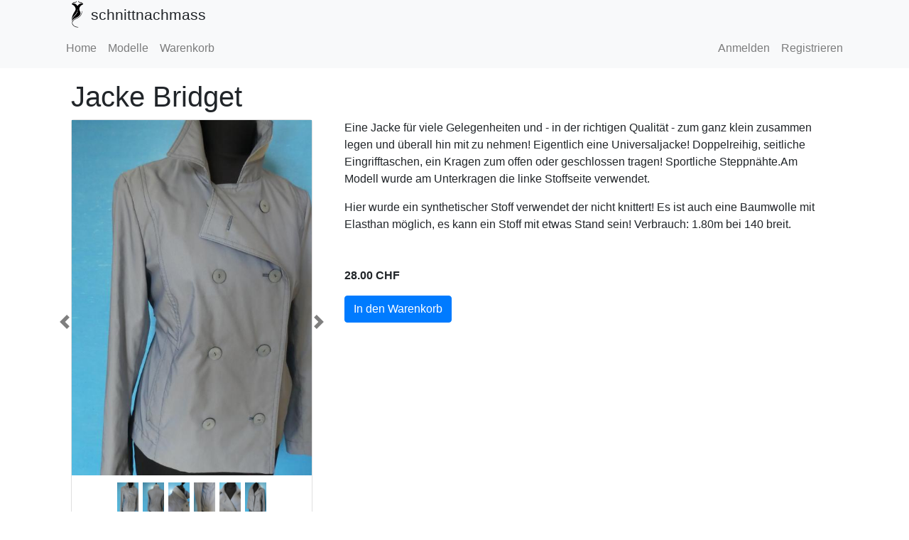

--- FILE ---
content_type: text/html; charset=UTF-8
request_url: https://schnittnachmass.ch/modelle/details/139
body_size: 3393
content:
<!doctype html>
<html lang="de">
<head>
    <meta charset="utf-8">
    <meta http-equiv="X-UA-Compatible" content="IE=edge">
	<meta name="viewport" content="width=device-width, initial-scale=1, shrink-to-fit=no">
	<meta name="robots" content="index,follow">
<meta name="description" content="Eine Jacke für viele Gelegenheiten und - in der richtigen Qualität - zum ganz klein zusammen legen und überall hin mit zu nehmen! Eigentlich eine Universaljacke! Doppelreihig, seitliche Eingrifftaschen, ein Kragen zum offen oder geschlossen tragen! Sportliche Steppnähte.Am Modell wurde am Unterkragen die linke Stoffseite verwendet.">
    <!-- CSRF Token -->
    <meta name="csrf-token" content="BbzwIi2TSHbfJHfzj8IXAdoonAgWvh2K5TJtJnkZ">

    <title>schnittnachmass - Jacke Bridget</title>
	<link rel="apple-touch-icon" sizes="57x57" href="images/favicon/apple-icon-57x57.png">
    <link rel="apple-touch-icon" sizes="60x60" href="images/favicon/apple-icon-60x60.png">
    <link rel="apple-touch-icon" sizes="72x72" href="images/favicon/apple-icon-72x72.png">
    <link rel="apple-touch-icon" sizes="76x76" href="images/favicon/apple-icon-76x76.png">
    <link rel="apple-touch-icon" sizes="114x114" href="images/favicon/apple-icon-114x114.png">
    <link rel="apple-touch-icon" sizes="120x120" href="images/favicon/apple-icon-120x120.png">
    <link rel="apple-touch-icon" sizes="144x144" href="images/favicon/apple-icon-144x144.png">
    <link rel="apple-touch-icon" sizes="152x152" href="images/favicon/apple-icon-152x152.png">
    <link rel="apple-touch-icon" sizes="180x180" href="images/favicon/apple-icon-180x180.png">
    <link rel="icon" type="image/png" sizes="192x192"  href="images/favicon/android-icon-192x192.png">
    <link rel="icon" type="image/png" sizes="32x32" href="images/favicon/favicon-32x32.png">
    <link rel="icon" type="image/png" sizes="96x96" href="images/favicon/favicon-96x96.png">
    <link rel="icon" type="image/png" sizes="16x16" href="images/favicon/favicon-16x16.png">
    <link rel="manifest" href="images/favicon/manifest.json">
    <meta name="msapplication-TileColor" content="#ffffff">
    <meta name="msapplication-TileImage" content="images/favicon/ms-icon-144x144.png">
    <meta name="theme-color" content="#ffffff">
    <!-- Styles -->
	<link rel="stylesheet" href="https://schnittnachmass.ch/css/styles.css" type="text/css" />
	<link rel="stylesheet" href="https://use.fontawesome.com/releases/v5.3.1/css/all.css" integrity="sha384-mzrmE5qonljUremFsqc01SB46JvROS7bZs3IO2EmfFsd15uHvIt+Y8vEf7N7fWAU" crossorigin="anonymous">
	<link rel="stylesheet" href="https://stackpath.bootstrapcdn.com/bootstrap/4.1.3/css/bootstrap.min.css" integrity="sha384-MCw98/SFnGE8fJT3GXwEOngsV7Zt27NXFoaoApmYm81iuXoPkFOJwJ8ERdknLPMO" crossorigin="anonymous">
	<link rel="stylesheet" href="https://schnittnachmass.ch/css/owl.carousel.min.css" type="text/css" />
	<link rel="stylesheet" href="https://schnittnachmass.ch/css/owl.theme.default.min.css" type="text/css" />
    <link href="https://cdn.jsdelivr.net/npm/gijgo@1.9.10/css/gijgo.min.css" rel="stylesheet" type="text/css" />
</head>
<body>
	<div id="fb-root"></div>
	<script>(function(d, s, id) {
		var js, fjs = d.getElementsByTagName(s)[0];
		if (d.getElementById(id)) return;
		js = d.createElement(s); js.id = id;
		js.src = 'https://connect.facebook.net/de_DE/sdk.js#xfbml=1&version=v3.1';
		fjs.parentNode.insertBefore(js, fjs);
		}(document, 'script', 'facebook-jssdk'));
	</script>
	<header class="header fixed-top">
		<div class="container header">
			<div class="col-md-12">
				<div class="title d-flex align-items-center">
    <img src="https://schnittnachmass.ch/images/logo.png" alt="Logo" style="height: 40px; margin-right: 10px;">
    schnittnachmass
</div>
			</div>
		</div>
		<nav class="navbar navbar-expand-lg navbar-light bg-light">
	<div class="container">
		<button class="navbar-toggler" type="button" data-toggle="collapse" data-target="#navbarSupportedContent" aria-controls="navbarSupportedContent" aria-expanded="false" aria-label="Toggle navigation">
			<span class="navbar-toggler-icon"></span>
		</button>

		<div class="collapse navbar-collapse" id="navbarSupportedContent">
			<ul class="navbar-nav mr-auto">
				<li class="nav-item">
					<a class="nav-link" href="https://schnittnachmass.ch">Home</a>
				</li>
				<li class="nav-item">
					<a class="nav-link" href="https://schnittnachmass.ch/modelle">Modelle</a>
				</li>
				<li class="nav-item">
					<a class="nav-link" href="https://schnittnachmass.ch/warenkorb">Warenkorb
										</a>
				</li>
							</ul>

			<ul class="navbar-nav">
				<!-- Authentication Links -->
								<li class="nav-item">
					<a class="nav-link" href="https://schnittnachmass.ch/login">Anmelden</a>
				</li>
				<li class="nav-item">
					<a class="nav-link" href="https://schnittnachmass.ch/register">Registrieren</a>
				</li>
							</ul>
		</div>
	</div>
</nav>	</header>
	<div class="clearfix"></div>
		<main role="main" class="mainContent container">
		<div class="container">
    
    <h1>Jacke Bridget</h1>

    <div class="row">
        <div class="col-md-4">
            <div class="card mb-5">
                <div id="carousel-custom" class="carousel slide" data-ride="carousel">
                    <div class="carousel-inner">
                                                    <div class="carousel-item  active ">
                                <img src="https://schnittnachmass.ch/images/models/jacke_bridget_skizze_601.jpg" 
                                     alt="Jacke Bridget - 0" 
                                     class="img-responsive" 
                                     style="max-height: 500px !important;">
                            </div>
                                                    <div class="carousel-item ">
                                <img src="https://schnittnachmass.ch/images/models/jacke_bridget_foto_602.jpg" 
                                     alt="Jacke Bridget - 1" 
                                     class="img-responsive" 
                                     style="max-height: 500px !important;">
                            </div>
                                                    <div class="carousel-item ">
                                <img src="https://schnittnachmass.ch/images/models/jacke_bridget_foto_603.jpg" 
                                     alt="Jacke Bridget - 2" 
                                     class="img-responsive" 
                                     style="max-height: 500px !important;">
                            </div>
                                                    <div class="carousel-item ">
                                <img src="https://schnittnachmass.ch/images/models/jacke_bridget_foto_604.jpg" 
                                     alt="Jacke Bridget - 3" 
                                     class="img-responsive" 
                                     style="max-height: 500px !important;">
                            </div>
                                                    <div class="carousel-item ">
                                <img src="https://schnittnachmass.ch/images/models/jacke_bridget_foto_605.jpg" 
                                     alt="Jacke Bridget - 4" 
                                     class="img-responsive" 
                                     style="max-height: 500px !important;">
                            </div>
                                                    <div class="carousel-item ">
                                <img src="https://schnittnachmass.ch/images/models/jacke_bridget_foto_606.jpg" 
                                     alt="Jacke Bridget - 5" 
                                     class="img-responsive" 
                                     style="max-height: 500px !important;">
                            </div>
                                            </div>
                    <a class="carousel-control-prev" href="#carousel-custom" role="button" data-slide="prev">
                        <span class="carousel-control-prev-icon" aria-hidden="true"></span>
                        <span class="sr-only">Previous</span>
                    </a>
                    <a class="carousel-control-next" href="#carousel-custom" role="button" data-slide="next">
                        <span class="carousel-control-next-icon" aria-hidden="true"></span>
                        <span class="sr-only">Next</span>
                    </a>

                    <!-- Indicators -->
                    <div class="clearfix"></div>
                    <ol class="carousel-indicators above-indicators">
                                                    <li data-target="#carousel-custom" data-slide-to="0"  class="active" >
                                <img src="https://schnittnachmass.ch/images/models/jacke_bridget_skizze_601.jpg" 
                                     alt="Jacke Bridget - 0" 
                                     class="d-block w-100">
                            </li>
                                                    <li data-target="#carousel-custom" data-slide-to="1" >
                                <img src="https://schnittnachmass.ch/images/models/jacke_bridget_foto_602.jpg" 
                                     alt="Jacke Bridget - 1" 
                                     class="d-block w-100">
                            </li>
                                                    <li data-target="#carousel-custom" data-slide-to="2" >
                                <img src="https://schnittnachmass.ch/images/models/jacke_bridget_foto_603.jpg" 
                                     alt="Jacke Bridget - 2" 
                                     class="d-block w-100">
                            </li>
                                                    <li data-target="#carousel-custom" data-slide-to="3" >
                                <img src="https://schnittnachmass.ch/images/models/jacke_bridget_foto_604.jpg" 
                                     alt="Jacke Bridget - 3" 
                                     class="d-block w-100">
                            </li>
                                                    <li data-target="#carousel-custom" data-slide-to="4" >
                                <img src="https://schnittnachmass.ch/images/models/jacke_bridget_foto_605.jpg" 
                                     alt="Jacke Bridget - 4" 
                                     class="d-block w-100">
                            </li>
                                                    <li data-target="#carousel-custom" data-slide-to="5" >
                                <img src="https://schnittnachmass.ch/images/models/jacke_bridget_foto_606.jpg" 
                                     alt="Jacke Bridget - 5" 
                                     class="d-block w-100">
                            </li>
                                            </ol>
                </div>
            </div>
            <div class="fb-share-button" 
                 data-href="https://www.schnittnachmass.ch/modelle/details/139" 
                 data-layout="button" 
                 data-size="large" 
                 data-mobile-iframe="true">
                <a target="_blank" href="https://www.facebook.com/sharer/sharer.php?u=https%3A%2F%2Fwww.schnittnachmass.ch%2Fmodelle%2Fdetails%2F139" 
                   class="fb-xfbml-parse-ignore">Teilen</a>
            </div>
        </div>

        <div class="col-md-8">
            <div class="col-md-12 h-100">
                <p>Eine Jacke für viele Gelegenheiten und - in der richtigen Qualität - zum ganz klein zusammen legen und überall hin mit zu nehmen! Eigentlich eine Universaljacke! Doppelreihig, seitliche Eingrifftaschen, ein Kragen zum offen oder geschlossen tragen! Sportliche Steppnähte.Am Modell wurde am Unterkragen die linke Stoffseite verwendet.</p>
                <p>Hier wurde ein synthetischer Stoff verwendet der nicht knittert! Es ist auch eine Baumwolle mit Elasthan möglich, es kann ein Stoff mit etwas Stand sein!   Verbrauch:  1.80m bei 140 breit.</p>

                
                <div class="clearfix"></div>
                <p class="font-weight-bold mr-2 mt-5">
                    28.00 CHF
                </p>

                <div class="clearfix"></div>
                
                <form action="https://schnittnachmass.ch/modelle/details/139" method="POST">
                    <input type="hidden" name="_token" value="BbzwIi2TSHbfJHfzj8IXAdoonAgWvh2K5TJtJnkZ" autocomplete="off">                    <button type="submit" class="btn btn-primary">In den Warenkorb</button>
                </form>
            </div>
        </div>
    </div>
</div>
	</main>
	<div class="clearfix"></div>
	<footer>
		<section id="footer">
	<div class="container">
		<div class="row">
			<div class="col-xs-12 col-sm-12 col-md-12 mt-2 mt-sm-5">
				<ul class="list-unstyled list-inline social text-center">
					<li class="list-inline-item"><a href="https://www.facebook.com/schnittnachmass.ch/" target="_blank"><i class="fab fa-facebook"></i></a></li>
					<li class="list-inline-item"><a href="https://www.instagram.com/schnittnachmass/" target="_blank"><i class="fab fa-instagram"></i></a></li>
				</ul>
			</div>
			</hr>
		</div>	
		<div class="row">
			<div class="col-xs-12 col-sm-12 col-md-12 mt-2 mt-sm-2 text-center">
				<p>Gestaltung und Entwicklung durch <a href="https://www.xippo.ch/">Xippo GmbH</a></p>
				<p class="h6">&copy Alle Rechte vorbehalten. <a class="ml-2" href="https://www.schnittnachmass.ch" target="_blank">schnittnachmass.ch</a></p>
			</div>
			</hr>
		</div>	
	</div>
</section>	</footer>

    <!-- Scripts -->
	<!-- Optional JavaScript -->
    <!-- jQuery first, then Popper.js, then Bootstrap JS -->
    <script src="https://code.jquery.com/jquery-3.3.1.min.js" integrity="sha256-FgpCb/KJQlLNfOu91ta32o/NMZxltwRo8QtmkMRdAu8=" crossorigin="anonymous"></script>
	<script src="https://cdnjs.cloudflare.com/ajax/libs/popper.js/1.14.3/umd/popper.min.js" integrity="sha384-ZMP7rVo3mIykV+2+9J3UJ46jBk0WLaUAdn689aCwoqbBJiSnjAK/l8WvCWPIPm49" crossorigin="anonymous"></script>
	<script src="https://stackpath.bootstrapcdn.com/bootstrap/4.1.3/js/bootstrap.min.js" integrity="sha384-ChfqqxuZUCnJSK3+MXmPNIyE6ZbWh2IMqE241rYiqJxyMiZ6OW/JmZQ5stwEULTy" crossorigin="anonymous"></script>
	<script src="https://cdn.jsdelivr.net/npm/gijgo@1.9.10/js/gijgo.min.js" type="text/javascript"></script>
	<script src="https://schnittnachmass.ch/js/app.js" type="text/javascript"></script>
	<script src="https://schnittnachmass.ch/js/owl.carousel.min.js" type="text/javascript"></script>
	</body>
</html>


--- FILE ---
content_type: text/css
request_url: https://schnittnachmass.ch/css/styles.css
body_size: 663
content:
/* CSS Document */
html {
	padding-top: 7rem;
/*	padding-bottom: 3rem;*/
}

body {
}

h2 {
	font-size: 1.3em !important;
}

a {
	height: 100% !important;
}

.mainContent {
	
}

.above-indicators {
	position: relative !important;
	bottom: 0 !important;
	margin-top: 10px !important;
}

.above-indicators li {
	height: auto !important;
}

.title {
	font-size: 1.3em;
}

.title i {
	margin-right: 0.5em;
}

.header {
	background-color: #f8f9fa !important;
}

.border-2 {
    border-width: 2px !important;
}

.fa-input-trash {
	font-family: "Font Awesome 5 Free";
	content: "\f2ed";
}

.fa-input-edit {
	font-family: "Font Awesome 5 Free";
	content: "\f2ed";
}

.fa-input-add {
	font-family: "Font Awesome 5 Free";
	content: "\f0fe";
}

.sizeHelp {
	position: relative;
}

.carousel-control-next, .carousel-control-prev {
	width: auto !important;
}

.carousel-control-next {
    right: -20px !important;
}

.carousel-control-prev {
    left: -20px !important;
}

.carousel-control-prev-icon {
 background-image: url("data:image/svg+xml;charset=utf8,%3Csvg xmlns='http://www.w3.org/2000/svg' fill='%23000' viewBox='0 0 8 8'%3E%3Cpath d='M5.25 0l-4 4 4 4 1.5-1.5-2.5-2.5 2.5-2.5-1.5-1.5z'/%3E%3C/svg%3E") !important;
}

.carousel-control-next-icon {
  background-image: url("data:image/svg+xml;charset=utf8,%3Csvg xmlns='http://www.w3.org/2000/svg' fill='%23000' viewBox='0 0 8 8'%3E%3Cpath d='M2.75 0l-1.5 1.5 2.5 2.5-2.5 2.5 1.5 1.5 4-4-4-4z'/%3E%3C/svg%3E") !important;
}

.fixed-size-img {
    width: 246.167px;
    height: 351.521px;
    object-fit: cover;
    object-position: center;
}


section {
    padding: 0 0;
	margin: 10px 0 0 0;
}

section .section-title {
    text-align: center;
    color: #f8f9fa;
    margin-bottom: 50px;
    text-transform: uppercase;
}

#footer {
    background: #f8f9fa !important;
}

#footer a {
    color: #000;
    text-decoration: none !important;
    background-color: transparent;
    -webkit-text-decoration-skip: objects;
}
#footer ul.social li{
	padding: 3px 0;
}

#footer ul.social li a i {
    margin-right: 5px;
	font-size:25px;
	-webkit-transition: .5s all ease;
	-moz-transition: .5s all ease;
	transition: .5s all ease;
}

#footer ul.social li:hover a i {
	font-size:30px;
	margin-top:-10px;
}

#footer ul.social li a,
#footer ul.quick-links li a{
	color:#000;
}

#footer ul.social li a:hover{
	color:#222;
}

#footer ul.quick-links li{
	padding: 3px 0;
	-webkit-transition: .5s all ease;
	-moz-transition: .5s all ease;
	transition: .5s all ease;
}

#footer ul.quick-links li:hover{
	padding: 3px 0;
	margin-left:5px;
	font-weight:700;
}

#footer ul.quick-links li a i{
	margin-right: 5px;
}

#footer ul.quick-links li:hover a i {
    font-weight: 700;
}

@media (max-width:767px){
	#footer h5 {
    padding-left: 0;
    border-left: transparent;
    padding-bottom: 0px;
    margin-bottom: 10px;
}
}